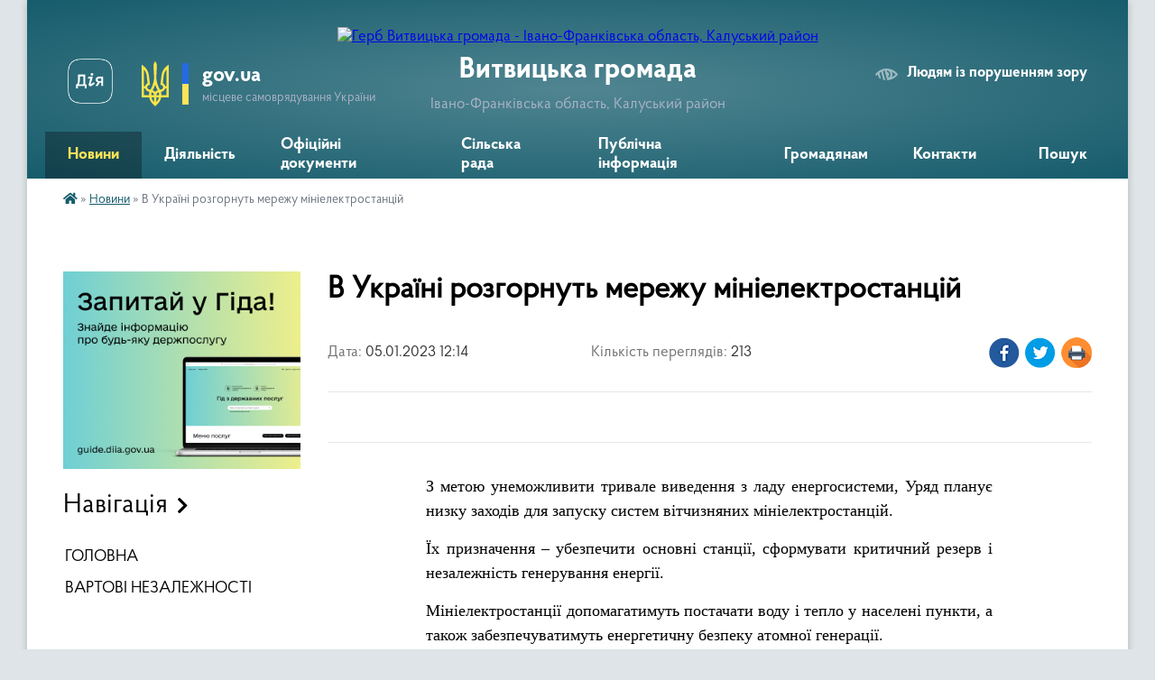

--- FILE ---
content_type: text/html; charset=UTF-8
request_url: https://vytvytska-gromada.gov.ua/news/1672913804/
body_size: 14797
content:
<!DOCTYPE html>
<html lang="uk">
<head>
	<!--[if IE]><meta http-equiv="X-UA-Compatible" content="IE=edge"><![endif]-->
	<meta charset="utf-8">
	<meta name="viewport" content="width=device-width, initial-scale=1">
	<!--[if IE]><script>
		document.createElement('header');
		document.createElement('nav');
		document.createElement('main');
		document.createElement('section');
		document.createElement('article');
		document.createElement('aside');
		document.createElement('footer');
		document.createElement('figure');
		document.createElement('figcaption');
	</script><![endif]-->
	<title>В Україні розгорнуть мережу мініелектростанцій | Витвицька громада</title>
	<meta name="description" content=". . . . . . . . . З метою унеможливити тривале виведення з ладу енергосистеми, Уряд планує низку заходів для запуску систем вітчизняних мініелектростанцій.. . Їх призначення &amp;ndash; убезпечити основні станції, сформувати критичний резерв і ">
	<meta name="keywords" content="В, Україні, розгорнуть, мережу, мініелектростанцій, |, Витвицька, громада">

	
		<meta property="og:image" content="https://rada.info/upload/users_files/04355898/7da075ed50bd0c7e9bc6b51f0fe6e3a2.jpg">
	<meta property="og:image:width" content="700">
	<meta property="og:image:height" content="466">
			<meta property="og:title" content="В Україні розгорнуть мережу мініелектростанцій">
			<meta property="og:description" content="








З метою унеможливити тривале виведення з ладу енергосистеми, Уряд планує низку заходів для запуску систем вітчизняних мініелектростанцій.">
			<meta property="og:type" content="article">
	<meta property="og:url" content="https://vytvytska-gromada.gov.ua/news/1672913804/">
		
		<link rel="apple-touch-icon" sizes="57x57" href="https://gromada.org.ua/apple-icon-57x57.png">
	<link rel="apple-touch-icon" sizes="60x60" href="https://gromada.org.ua/apple-icon-60x60.png">
	<link rel="apple-touch-icon" sizes="72x72" href="https://gromada.org.ua/apple-icon-72x72.png">
	<link rel="apple-touch-icon" sizes="76x76" href="https://gromada.org.ua/apple-icon-76x76.png">
	<link rel="apple-touch-icon" sizes="114x114" href="https://gromada.org.ua/apple-icon-114x114.png">
	<link rel="apple-touch-icon" sizes="120x120" href="https://gromada.org.ua/apple-icon-120x120.png">
	<link rel="apple-touch-icon" sizes="144x144" href="https://gromada.org.ua/apple-icon-144x144.png">
	<link rel="apple-touch-icon" sizes="152x152" href="https://gromada.org.ua/apple-icon-152x152.png">
	<link rel="apple-touch-icon" sizes="180x180" href="https://gromada.org.ua/apple-icon-180x180.png">
	<link rel="icon" type="image/png" sizes="192x192"  href="https://gromada.org.ua/android-icon-192x192.png">
	<link rel="icon" type="image/png" sizes="32x32" href="https://gromada.org.ua/favicon-32x32.png">
	<link rel="icon" type="image/png" sizes="96x96" href="https://gromada.org.ua/favicon-96x96.png">
	<link rel="icon" type="image/png" sizes="16x16" href="https://gromada.org.ua/favicon-16x16.png">
	<link rel="manifest" href="https://gromada.org.ua/manifest.json">
	<meta name="msapplication-TileColor" content="#ffffff">
	<meta name="msapplication-TileImage" content="https://gromada.org.ua/ms-icon-144x144.png">
	<meta name="theme-color" content="#ffffff">
	
	
		<meta name="robots" content="">
	
    <link rel="preload" href="https://cdnjs.cloudflare.com/ajax/libs/font-awesome/5.9.0/css/all.min.css" as="style">
	<link rel="stylesheet" href="https://cdnjs.cloudflare.com/ajax/libs/font-awesome/5.9.0/css/all.min.css" integrity="sha512-q3eWabyZPc1XTCmF+8/LuE1ozpg5xxn7iO89yfSOd5/oKvyqLngoNGsx8jq92Y8eXJ/IRxQbEC+FGSYxtk2oiw==" crossorigin="anonymous" referrerpolicy="no-referrer" />

    <link rel="preload" href="//gromada.org.ua/themes/km2/css/styles_vip.css?v=3.34" as="style">
	<link rel="stylesheet" href="//gromada.org.ua/themes/km2/css/styles_vip.css?v=3.34">
	<link rel="stylesheet" href="//gromada.org.ua/themes/km2/css/5939/theme_vip.css?v=1770065827">
	
		<!--[if lt IE 9]>
	<script src="https://oss.maxcdn.com/html5shiv/3.7.2/html5shiv.min.js"></script>
	<script src="https://oss.maxcdn.com/respond/1.4.2/respond.min.js"></script>
	<![endif]-->
	<!--[if gte IE 9]>
	<style type="text/css">
		.gradient { filter: none; }
	</style>
	<![endif]-->

</head>
<body class="">

	<a href="#top_menu" class="skip-link link" aria-label="Перейти до головного меню (Alt+1)" accesskey="1">Перейти до головного меню (Alt+1)</a>
	<a href="#left_menu" class="skip-link link" aria-label="Перейти до бічного меню (Alt+2)" accesskey="2">Перейти до бічного меню (Alt+2)</a>
    <a href="#main_content" class="skip-link link" aria-label="Перейти до головного вмісту (Alt+3)" accesskey="3">Перейти до текстового вмісту (Alt+3)</a>




	
	<div class="wrap">
		
		<header>
			<div class="header_wrap">
				<div class="logo">
					<a href="https://vytvytska-gromada.gov.ua/" id="logo" class="form_2">
						<img src="https://rada.info/upload/users_files/04355898/gerb/62645cef46018705933236.png" alt="Герб Витвицька громада - Івано-Франківська область, Калуський район">
					</a>
				</div>
				<div class="title">
					<div class="slogan_1">Витвицька громада</div>
					<div class="slogan_2">Івано-Франківська область, Калуський район</div>
				</div>
				<div class="gov_ua_block">
					<a class="diia" href="https://diia.gov.ua/" target="_blank" rel="nofollow" title="Державні послуги онлайн"><img src="//gromada.org.ua/themes/km2/img/diia.png" alt="Логотип Diia"></a>
					<img src="//gromada.org.ua/themes/km2/img/gerb.svg" class="gerb" alt="Герб України">
					<span class="devider"></span>
					<div class="title">
						<b>gov.ua</b>
						<span>місцеве самоврядування України</span>
					</div>
				</div>
								<div class="alt_link">
					<a href="#" rel="nofollow" title="Режим високої контастності" onclick="return set_special('4f8dc68348dbe46e74fde8321a98c43e321e5c28');">Людям із порушенням зору</a>
				</div>
								
				<section class="top_nav">
					<nav class="main_menu" id="top_menu">
						<ul>
														<li class="active">
								<a href="https://vytvytska-gromada.gov.ua/news/"><span>Новини</span></a>
																							</li>
														<li class=" has-sub">
								<a href="https://vytvytska-gromada.gov.ua/diyalnist-09-13-41-29-04-2025/"><span>Діяльність</span></a>
																<button onclick="return show_next_level(this);" aria-label="Показати підменю"></button>
																								<ul>
																		<li>
										<a href="https://vytvytska-gromada.gov.ua/deputatskij-korpus-20-40-01-18-12-2020/">Депутатський корпус</a>
																													</li>
																		<li>
										<a href="https://vytvytska-gromada.gov.ua/vikonavchij-komitet-15-41-36-29-12-2020/">Виконавчий комітет</a>
																													</li>
																		<li class="has-sub">
										<a href="https://vytvytska-gromada.gov.ua/postijni-deputatski-komisii-10-37-30-01-09-2022/">Постійні депутатські комісії</a>
																				<button onclick="return show_next_level(this);" aria-label="Показати підменю"></button>
																														<ul>
																						<li>
												<a href="https://vytvytska-gromada.gov.ua/z-pitan-osviti-kulturi-molodi-fizichnoi-kulturi-sportu-ohoroni-zdorov’ya-socialnogo-zahistu-nacionalnogo-i-duhovnogo-vidrodzhennya-turizmu-10-38-21-01/">З питань освіти, культури, молоді, фізичної культури, спорту, охорони здоров’я, соціального захисту, національного і духовного відродження, туризму, депутатської діяльності та етики, законності, правопорядку, антикорупційної політики та регламенту</a>
											</li>
																						<li>
												<a href="https://vytvytska-gromada.gov.ua/z-pitan-planuvannya-finansiv-bjudzhetu-majna-vlasnosti-pidpriemnictva-socialnoekonomichnogo-rozvitku-investicij-regulyatornoi-diyalnosti-spi-10-38-53-/">З питань планування, фінансів, бюджету, майна, власності, підприємництва, соціально-економічного розвитку, інвестицій, регуляторної діяльності, співробітництва між громадами та міжнародного співробітництва</a>
											</li>
																						<li>
												<a href="https://vytvytska-gromada.gov.ua/z-pitan-zhitlovokomunalnogo-gospodarstva-blagoustroju-ekologii-zemlekoristuvannya-zemelnih-vidnosin-lisokoristuvannya-energozberezhennya-pro-10-39-33-/">З питань житлово-комунального господарства, благоустрою, екології, землекористування, земельних відносин, лісокористування, енергозбереження, промисловості, містобудування та архітектури</a>
											</li>
																																</ul>
																			</li>
																		<li>
										<a href="https://vytvytska-gromada.gov.ua/pasport-20-29-34-18-12-2020/">Соціально-економічний паспорт</a>
																													</li>
																		<li class="has-sub">
										<a href="https://vytvytska-gromada.gov.ua/regulyatorna-politika-16-46-08-29-06-2021/">Регуляторна діяльність</a>
																				<button onclick="return show_next_level(this);" aria-label="Показати підменю"></button>
																														<ul>
																						<li>
												<a href="https://vytvytska-gromada.gov.ua/proekti-regulyatornih-aktiv-09-25-47-13-01-2022/">Проєкти регуляторних актів</a>
											</li>
																						<li>
												<a href="https://vytvytska-gromada.gov.ua/opriljudnennya-chinnih-regulyatornih-aktiv-16-50-07-29-06-2021/">Чинні регуляторні акти</a>
											</li>
																						<li>
												<a href="https://vytvytska-gromada.gov.ua/zviti-pro-vidstezhennya-regulyatornih-aktiv-16-51-11-29-06-2021/">Звіти про відстеження регуляторних актів</a>
											</li>
																						<li>
												<a href="https://vytvytska-gromada.gov.ua/analiz-regulyatornogo-vplivu-09-04-15-30-06-2021/">Аналіз регуляторного впливу</a>
											</li>
																						<li>
												<a href="https://vytvytska-gromada.gov.ua/planuvannya-09-55-55-30-06-2021/">План регуляторної діяльності</a>
											</li>
																																</ul>
																			</li>
																		<li>
										<a href="https://vytvytska-gromada.gov.ua/strategiya-rozvitku-vitvickoi-obednanoi-teritorialnoi-gromadi-na-2019-2027-roki-16-23-08-17-02-2022/">Стратегія розвитку громади</a>
																													</li>
																		<li class="has-sub">
										<a href="https://vytvytska-gromada.gov.ua/bjudzhet-16-43-11-11-02-2021/">Бюджет</a>
																				<button onclick="return show_next_level(this);" aria-label="Показати підменю"></button>
																														<ul>
																						<li>
												<a href="https://vytvytska-gromada.gov.ua/pasporti-bjudzhetnih-program-16-45-39-11-02-2021/">Паспорти бюджетних програм</a>
											</li>
																						<li>
												<a href="https://vytvytska-gromada.gov.ua/bjudzhetni-zapiti-viddilu-osviti-kulturi-turizmu-molodizhnoi-politiki-ta-sportu-15-06-13-21-03-2023/">Бюджетні запити відділу освіти, культури, туризму, молодіжної політики та спорту</a>
											</li>
																						<li>
												<a href="https://vytvytska-gromada.gov.ua/prognoz-bjudzhetu-14-40-03-15-10-2025/">Прогноз бюджету</a>
											</li>
																																</ul>
																			</li>
																		<li>
										<a href="https://vytvytska-gromada.gov.ua/pasport-vitvickoi-silskoi-teritorialnoi-gromadi-stanom-na-01012022-r-10-59-36-15-08-2022/">Паспорт Витвицької сільської територіальної громади станом на 01.01.2022 р.</a>
																													</li>
																		<li>
										<a href="https://vytvytska-gromada.gov.ua/socialnoekonomichnij-rozvitok-10-04-10-10-11-2023/">Соціально-економічний розвиток</a>
																													</li>
																		<li>
										<a href="https://vytvytska-gromada.gov.ua/statut-gromadi-10-44-57-06-05-2025/">Статут громади</a>
																													</li>
																										</ul>
															</li>
														<li class="">
								<a href="https://vytvytska-gromada.gov.ua/docs/"><span>Офіційні документи</span></a>
																							</li>
														<li class=" has-sub">
								<a href="https://vytvytska-gromada.gov.ua/struktura-09-01-32-23-02-2021/"><span>Сільська рада</span></a>
																<button onclick="return show_next_level(this);" aria-label="Показати підменю"></button>
																								<ul>
																		<li class="has-sub">
										<a href="https://vytvytska-gromada.gov.ua/kerivnictvo-09-38-40-23-02-2021/">Керівництво</a>
																				<button onclick="return show_next_level(this);" aria-label="Показати підменю"></button>
																														<ul>
																						<li>
												<a href="https://vytvytska-gromada.gov.ua/vitvickij-silskij-golova-tg-09-43-12-23-02-2021/">Витвицький сільський голова територіальної громади</a>
											</li>
																						<li>
												<a href="https://vytvytska-gromada.gov.ua/sekretar-vitvickoi-silskoi-radi-tg-09-43-43-23-02-2021/">Секретар Витвицької сільської ради ТГ</a>
											</li>
																						<li>
												<a href="https://vytvytska-gromada.gov.ua/starosta-slobidskobolehivskogo-starostinskogo-okrugu-14-32-09-01-03-2021/">Староста Слобідсько-Болехівського старостинського округу</a>
											</li>
																						<li>
												<a href="https://vytvytska-gromada.gov.ua/starosta-roztochkivskogo-starostinskogo-okrugu-10-32-25-22-03-2021/">Староста Розточківського старостинського округу</a>
											</li>
																						<li>
												<a href="https://vytvytska-gromada.gov.ua/starosta-stankoveckogo-starostinskogo-okrugu-18-08-51-25-02-2021/">Староста Станковецького старостинського округу</a>
											</li>
																						<li>
												<a href="https://vytvytska-gromada.gov.ua/starosta-kalnyanskogo-starostinskogo-okrugu-21-57-27-25-02-2021/">Староста Кальнянського старостинського округу</a>
											</li>
																						<li>
												<a href="https://vytvytska-gromada.gov.ua/starosta-cerkivnyanskogo-starostinskogo-okrugu-11-32-21-29-09-2021/">Староста Церківнянського старостинського округу</a>
											</li>
																																</ul>
																			</li>
																		<li class="has-sub">
										<a href="https://vytvytska-gromada.gov.ua/viddil-centr-nadannya-administrativnih-poslug-09-27-23-21-09-2022/">Відділ Центр надання адміністративних послуг</a>
																				<button onclick="return show_next_level(this);" aria-label="Показати підменю"></button>
																														<ul>
																						<li>
												<a href="https://vytvytska-gromada.gov.ua/administrativni-poslugi-13-46-12-29-04-2025/">Адміністративні послуги</a>
											</li>
																						<li>
												<a href="https://vytvytska-gromada.gov.ua/kontakti-15-18-41-01-05-2025/">Контакти</a>
											</li>
																						<li>
												<a href="https://vytvytska-gromada.gov.ua/grafik-prijomu-16-08-19-01-05-2025/">Графік прийому</a>
											</li>
																						<li>
												<a href="https://vytvytska-gromada.gov.ua/polozhennya-pro-viddil-16-31-44-01-05-2025/">Положення про відділ</a>
											</li>
																						<li>
												<a href="https://vytvytska-gromada.gov.ua/reglament-10-35-36-02-05-2025/">Регламент</a>
											</li>
																						<li>
												<a href="https://vytvytska-gromada.gov.ua/elektronna-cherga-11-01-03-02-05-2025/">Електронна черга</a>
											</li>
																																</ul>
																			</li>
																		<li class="has-sub">
										<a href="https://vytvytska-gromada.gov.ua/viddil-zhitlovokomunalnogo-gospodarstva-ekologii-ta-zemelnih-vidnosin-09-37-09-23-02-2021/">Відділ житлово-комунального господарства, екології та земельних відносин</a>
																				<button onclick="return show_next_level(this);" aria-label="Показати підменю"></button>
																														<ul>
																						<li>
												<a href="https://vytvytska-gromada.gov.ua/protokoli-postijnoi-komisii-z-pitan-tehnogennoekologichnoi-bezpeki-ta-nadzvichajnih-situacij-08-45-59-02-03-2021/">Постійна комісія з питань техногенно-екологічної безпеки та надзвичайних ситуацій</a>
											</li>
																						<li>
												<a href="https://vytvytska-gromada.gov.ua/mistobuduvannya-14-19-27-30-11-2023/">Містобудування</a>
											</li>
																						<li>
												<a href="https://vytvytska-gromada.gov.ua/nakazi-pro-prisvoennya-adres-16-48-13-10-11-2022/">Реєстр документів з присвоєння/відмови та зміни адреси</a>
											</li>
																						<li>
												<a href="https://vytvytska-gromada.gov.ua/kvartirnij-oblik-11-11-54-07-05-2025/">Квартирний облік</a>
											</li>
																						<li>
												<a href="https://vytvytska-gromada.gov.ua/mistobudivna-dokumentaciya-12-03-21-07-05-2025/">Містобудівна документація</a>
											</li>
																						<li>
												<a href="https://vytvytska-gromada.gov.ua/normativnopravova-baza-12-03-41-07-05-2025/">Нормативно-правова база</a>
											</li>
																						<li>
												<a href="https://vytvytska-gromada.gov.ua/programi-12-03-58-07-05-2025/">Програми</a>
											</li>
																						<li>
												<a href="https://vytvytska-gromada.gov.ua/komunalne-majno-12-04-21-07-05-2025/">Комунальне майно</a>
											</li>
																																</ul>
																			</li>
																		<li>
										<a href="https://vytvytska-gromada.gov.ua/viddil-finansovogo-obliku-09-37-48-23-02-2021/">Фінансовий відділ</a>
																													</li>
																		<li class="has-sub">
										<a href="https://vytvytska-gromada.gov.ua/viddil-osviti-kulturi-turizmu-molodizhnoi-politiki-ta-sportu-09-38-08-23-02-2021/">Відділ освіти, культури, туризму, молодіжної політики та спорту</a>
																				<button onclick="return show_next_level(this);" aria-label="Показати підменю"></button>
																														<ul>
																						<li>
												<a href="https://vytvytska-gromada.gov.ua/protokoli-rezultativ-olimpiad-16-49-11-04-01-2022/">Протоколи результатів олімпіад</a>
											</li>
																						<li>
												<a href="https://vytvytska-gromada.gov.ua/atestaciya-11-44-19-12-10-2023/">Атестація</a>
											</li>
																						<li>
												<a href="https://vytvytska-gromada.gov.ua/oblik-ditej-i-pidlitkiv-vikom-vid-6-do-18-rokiv-15-49-32-23-04-2024/">Облік дітей і підлітків віком від 6 до 18 років</a>
											</li>
																						<li>
												<a href="https://vytvytska-gromada.gov.ua/pasporti-bjudzhetnih-program-15-50-23-10-03-2023/">Паспорти бюджетних програм</a>
											</li>
																						<li>
												<a href="https://vytvytska-gromada.gov.ua/informaciya-pro-vidkritist-viddilu-15-50-59-10-03-2023/">Інформація про відкритість відділу</a>
											</li>
																						<li>
												<a href="https://vytvytska-gromada.gov.ua/polozhennya-pro-viddil-09-31-08-06-05-2025/">Положення про відділ</a>
											</li>
																																</ul>
																			</li>
																		<li class="has-sub">
										<a href="https://vytvytska-gromada.gov.ua/sektor-pravovogo-zabezpechennya-upravlinnya-personalom-ta-civilnogo-zahistu-naselennya-09-39-18-23-02-2021/">Сектор правового забезпечення та управління персоналом</a>
																				<button onclick="return show_next_level(this);" aria-label="Показати підменю"></button>
																														<ul>
																						<li>
												<a href="https://vytvytska-gromada.gov.ua/protokoli-zasidan-konkursnoi-komisii-kerivnikiv-zakladiv-zagalnoi-serednoi-osviti-16-59-24-14-06-2021/">Протоколи засідань конкурсної комісії керівників закладів загальної середньої освіти</a>
											</li>
																						<li>
												<a href="https://vytvytska-gromada.gov.ua/ochischennya-vladi-09-24-13-26-08-2021/">Очищення влади</a>
											</li>
																						<li>
												<a href="https://vytvytska-gromada.gov.ua/konkursni-vidbori-09-42-27-26-08-2021/">Конкурсні відбори</a>
											</li>
																																</ul>
																			</li>
																		<li>
										<a href="https://vytvytska-gromada.gov.ua/sektor-buhgalterskogo-obliku-ta-zvitnosti-09-38-59-23-02-2021/">Сектор бухгалтерського обліку та звітності</a>
																													</li>
																		<li>
										<a href="https://vytvytska-gromada.gov.ua/golovnij-specialist-z-pitan-proektnogo-menedzhmentu-investicij-cifrovoi-transformacii-ta-zahistu-informacii-09-40-07-23-02-2021/">Головний спеціаліст з питань проектного менеджменту, інвестицій, цифрової трансформації та захисту інформації</a>
																													</li>
																		<li>
										<a href="https://vytvytska-gromada.gov.ua/golovnij-specialist-z-pitan-socialnogo-zahistu-naselennya-ta-ditej-09-39-49-23-02-2021/">Начальник служби у справах дітей</a>
																													</li>
																		<li>
										<a href="https://vytvytska-gromada.gov.ua/komunalnij-zaklad-centr-nadannya-socialnih-poslug-13-48-04-23-02-2021/">Комунальний заклад "Центр надання соціальних послуг"</a>
																													</li>
																		<li>
										<a href="https://vytvytska-gromada.gov.ua/sluzhba-u-spravah-ditej-09-48-37-23-04-2024/">Служба у справах дітей</a>
																													</li>
																										</ul>
															</li>
														<li class=" has-sub">
								<a href="https://vytvytska-gromada.gov.ua/publichna-informaciya-09-26-48-29-04-2025/"><span>Публічна інформація</span></a>
																<button onclick="return show_next_level(this);" aria-label="Показати підменю"></button>
																								<ul>
																		<li>
										<a href="https://vytvytska-gromada.gov.ua/publichni-zakupivli-10-57-57-06-10-2023/">ПУБЛІЧНІ ЗАКУПІВЛІ</a>
																													</li>
																		<li class="has-sub">
										<a href="https://vytvytska-gromada.gov.ua/videozapisi-11-36-12-29-01-2025/">ВІДЕОЗАПИСИ</a>
																				<button onclick="return show_next_level(this);" aria-label="Показати підменю"></button>
																														<ul>
																						<li>
												<a href="https://vytvytska-gromada.gov.ua/videozapisi-zasidan-postijnih-deputatskih-komisij-z-pitan-zhitlovokomunalnogo-gospodarstva-blagoustroju-ekologii-zemlekoristuvannya-zemelnih-14-14-29-29-01-2025/">Відеозаписи засідань постійних депутатських комісій з питань житлово-комунального господарства, благоустрою, екології, землекористування, земельних відносин, лісокористування, енергозбереження, промисловості, містобудування та архітектури</a>
											</li>
																						<li>
												<a href="https://vytvytska-gromada.gov.ua/videozapisi-sesij-11-36-34-29-01-2025/">Відеозаписи сесій</a>
											</li>
																						<li>
												<a href="https://vytvytska-gromada.gov.ua/videozapisi-zasidan-postijnoi-deputatskoi-komisii-z-pitan-osviti-kulturi-molodi-fizichnoi-kulturi-sportu-ohoroni-zdorov’ya-socialnogo-zahi-11-50-12-29-01-2025/">Відеозаписи засідань постійної депутатської комісії з питань планування, фінансів, бюджету, майна, власності, підприємництва, соціально-економічного розвитку, інвестицій, регуляторної діяльності, співробітництва між громадами та міжнародного співробі</a>
											</li>
																						<li>
												<a href="https://vytvytska-gromada.gov.ua/videozapisi-zasidan-postijnoi-deputatskoi-komisii-z-pitan-osviti-kulturi-molodi-fizichnoi-kulturi-sportu-ohoroni-zdorov’ya-socialnogo-zahi-11-56-50-29-01-2025/">Відеозаписи засідань постійної депутатської комісії з питань освіти, культури, молоді, фізичної культури, спорту, охорони здоров’я, соціального захисту, національного і духовного відродження, туризму, депутатської діяльності та етики, законності, пра</a>
											</li>
																																</ul>
																			</li>
																		<li class="has-sub">
										<a href="https://vytvytska-gromada.gov.ua/zviti-pro-vikoristannya-publichnih-koshtiv-11-34-35-15-12-2023/">Звіти про використання публічних коштів</a>
																				<button onclick="return show_next_level(this);" aria-label="Показати підменю"></button>
																														<ul>
																						<li>
												<a href="https://vytvytska-gromada.gov.ua/vitvicka-silska-rada-11-48-45-15-12-2023/">Витвицька сільська рада</a>
											</li>
																						<li>
												<a href="https://vytvytska-gromada.gov.ua/finansovij-viddil-11-49-09-15-12-2023/">Фінансовий відділ</a>
											</li>
																						<li>
												<a href="https://vytvytska-gromada.gov.ua/viddil-osviti-kulturi-turizmu-molodizhnoi-politiki-ta-sportu-11-49-50-15-12-2023/">Відділ освіти, культури, туризму, молодіжної політики та спорту</a>
											</li>
																																</ul>
																			</li>
																		<li>
										<a href="https://vytvytska-gromada.gov.ua/zakupivli-za-derzhavni-koshti-11-34-05-15-12-2023/">Закупівлі за державні кошти</a>
																													</li>
																		<li>
										<a href="https://vytvytska-gromada.gov.ua/vidkriti-dani-11-34-28-29-04-2025/">Відкриті дані</a>
																													</li>
																										</ul>
															</li>
														<li class=" has-sub">
								<a href="https://vytvytska-gromada.gov.ua/gromadyanam-09-06-09-29-04-2025/"><span>Громадянам</span></a>
																<button onclick="return show_next_level(this);" aria-label="Показати підменю"></button>
																								<ul>
																		<li>
										<a href="https://vytvytska-gromada.gov.ua/kz-centr-nadannya-socialnih-poslug-14-37-20-16-03-2023/">КЗ "Центр надання соціальних послуг"</a>
																													</li>
																		<li>
										<a href="https://vytvytska-gromada.gov.ua/go-zemlyactvo-vitvickoi-tg-13-13-58-23-06-2021/">ГО "Земляцтво Витвицької ТГ"</a>
																													</li>
																		<li class="has-sub">
										<a href="https://vytvytska-gromada.gov.ua/grafik-prijomu-11-07-52-09-09-2021/">Графік прийому</a>
																				<button onclick="return show_next_level(this);" aria-label="Показати підменю"></button>
																														<ul>
																						<li>
												<a href="https://vytvytska-gromada.gov.ua/grafik-osobistogo-prijomu-gromadyan-z-osobistih-pitan-kerivnikami-vitvickoi-silskoi-radi-ob’ednanoi-teritorialnoi-gromadi-16-57-42-09-09-2021/">Графік особистого прийому громадян з особистих питань керівниками Витвицької сільської ради територіальної громади</a>
											</li>
																																</ul>
																			</li>
																		<li class="has-sub">
										<a href="https://vytvytska-gromada.gov.ua/teritorialna-gromada-09-17-26-23-02-2021/">Територіальна громада</a>
																				<button onclick="return show_next_level(this);" aria-label="Показати підменю"></button>
																														<ul>
																						<li>
												<a href="https://vytvytska-gromada.gov.ua/pro-gromadu-09-17-59-23-02-2021/">Про громаду</a>
											</li>
																						<li>
												<a href="https://vytvytska-gromada.gov.ua/selo-vitvicya-09-18-25-23-02-2021/">Село Витвиця</a>
											</li>
																						<li>
												<a href="https://vytvytska-gromada.gov.ua/selo-kalna-09-18-52-23-02-2021/">Село Кальна</a>
											</li>
																						<li>
												<a href="https://vytvytska-gromada.gov.ua/selo-cerkivna-09-19-24-23-02-2021/">Село Церківна</a>
											</li>
																						<li>
												<a href="https://vytvytska-gromada.gov.ua/selo-roztochki-09-20-48-23-02-2021/">Село Розточки</a>
											</li>
																						<li>
												<a href="https://vytvytska-gromada.gov.ua/selo-stankivci-09-21-18-23-02-2021/">Село Станківці</a>
											</li>
																						<li>
												<a href="https://vytvytska-gromada.gov.ua/selo-slobodabolehivska-09-21-54-23-02-2021/">Село Слобода-Болехівська</a>
											</li>
																						<li>
												<a href="https://vytvytska-gromada.gov.ua/selo-lipa-09-22-26-23-02-2021/">Село Липа</a>
											</li>
																						<li>
												<a href="https://vytvytska-gromada.gov.ua/selo-luzhki-09-22-50-23-02-2021/">Село Лужки</a>
											</li>
																						<li>
												<a href="https://vytvytska-gromada.gov.ua/selische-vigodivka-09-23-33-23-02-2021/">Селище Вигодівка</a>
											</li>
																																</ul>
																			</li>
																		<li>
										<a href="https://vytvytska-gromada.gov.ua/gromadski-obgovorennya-10-47-47-06-01-2022/">Громадські обговорення</a>
																													</li>
																		<li>
										<a href="https://vytvytska-gromada.gov.ua/upovnovazhenij-verhovnoi-radi-ukraini-z-prav-ljudini-09-42-28-11-10-2021/">Уповноважений Верховної Ради України з прав людини</a>
																													</li>
																		<li class="has-sub">
										<a href="https://vytvytska-gromada.gov.ua/antikorupcijna-diyalnist-14-33-18-09-02-2022/">Антикорупційна діяльність</a>
																				<button onclick="return show_next_level(this);" aria-label="Показати підменю"></button>
																														<ul>
																						<li>
												<a href="https://vytvytska-gromada.gov.ua/ochischennya-vladi-14-33-40-09-02-2022/">ОЧИЩЕННЯ ВЛАДИ</a>
											</li>
																																</ul>
																			</li>
																		<li>
										<a href="https://vytvytska-gromada.gov.ua/dolinske-upravlinnya-kaluskoi-filii-ivanofrankivskogo-centru-zajnyatosti-15-29-35-15-03-2023/">Долинське управління Калуської філії Івано-Франківського центру зайнятості</a>
																													</li>
																		<li>
										<a href="https://vytvytska-gromada.gov.ua/dolinskij-viddil-golovnogo-upravlinnya-derzhprodspozhivsluzhbi-v-ivanofrankivskij-oblasti-13-58-11-27-10-2022/">Долинський відділ Головного управління Держпродспоживслужби в Івано-Франківській області</a>
																													</li>
																		<li>
										<a href="https://vytvytska-gromada.gov.ua/punkti-nezlamnosti-16-53-46-27-01-2026/">Пункти незламності</a>
																													</li>
																		<li>
										<a href="https://vytvytska-gromada.gov.ua/dolinskij-viddil-kaluskogo-rajonnogo-viddilu-du-ivano-frankivskij-oblasnij--centr-kontrolju-ta-profilaktiki-hvorob-ministerstva-ohoroni-zdor-16-00-00-/">Долинський  відділ Калуського районного відділу ДУ "Івано - Франківський обласний   центр контролю та профілактики хвороб Міністерства охорони здоров'я України</a>
																													</li>
																		<li>
										<a href="https://vytvytska-gromada.gov.ua/informaciya-dlya-vnutrishno-peremischenih-osib-12-17-35-18-08-2023/">Інформація для внутрішньо переміщених осіб</a>
																													</li>
																		<li>
										<a href="https://vytvytska-gromada.gov.ua/protidiya-domashnomu-nasilstvu-10-12-14-12-12-2023/">Протидія домашньому насильству</a>
																													</li>
																		<li>
										<a href="https://vytvytska-gromada.gov.ua/istorikokulturni-pamyatki-vitvickoi-tg-15-44-38-22-08-2023/">Історико-культурні пам'ятки Витвицької ТГ</a>
																													</li>
																		<li>
										<a href="https://vytvytska-gromada.gov.ua/protidiya-domashnomu-ta-genderno-zumovlenomu-nasilstvu-09-25-06-10-11-2023/">Протидія домашньому та гендерно зумовленому насильству</a>
																													</li>
																		<li>
										<a href="https://vytvytska-gromada.gov.ua/genderna-rivnist-11-47-25-14-04-2025/">Гендерна рівність</a>
																													</li>
																		<li>
										<a href="https://vytvytska-gromada.gov.ua/vakansii-13-36-06-06-03-2025/">ВАКАНСІЇ</a>
																													</li>
																										</ul>
															</li>
														<li class="">
								<a href="https://vytvytska-gromada.gov.ua/feedback/"><span>Контакти</span></a>
																							</li>
																				</ul>
					</nav>
					&nbsp;
					<button class="menu-button" id="open-button"><i class="fas fa-bars"></i> Меню сайту</button>
					<a href="https://vytvytska-gromada.gov.ua/search/" rel="nofollow" class="search_button">Пошук</a>
				</section>
				
			</div>
		</header>
				
		<section class="bread_crumbs">
		<div xmlns:v="http://rdf.data-vocabulary.org/#"><a href="https://vytvytska-gromada.gov.ua/" title="Головна сторінка"><i class="fas fa-home"></i></a> &raquo; <a href="https://vytvytska-gromada.gov.ua/news/" aria-current="page">Новини</a>  &raquo; <span>В Україні розгорнуть мережу мініелектростанцій</span></div>
	</section>
	
	<section class="center_block">
		<div class="row">
			<div class="grid-25 fr">
				<aside>
				
										<div class="diia_guide">
						<a href="https://guide.diia.gov.ua/" rel="nofollow" target="_blank" title="Гід державних послуг"><img src="https://gromada.org.ua/upload/diia_guide.jpg" alt="Банер - гід державних послуг"></a>
					</div>
									
										<div class="sidebar_title">Навігація</div>
										
					<nav class="sidebar_menu" id="left_menu">
						<ul>
														<li class="">
								<a href="https://vytvytska-gromada.gov.ua/main/"><span>ГОЛОВНА</span></a>
																							</li>
														<li class="">
								<a href="https://vytvytska-gromada.gov.ua/geroi-yaki-zaginuli-v-borotbi-z-rosijskimi-okupantami-13-50-40-27-07-2023/"><span>ВАРТОВІ НЕЗАЛЕЖНОСТІ</span></a>
																							</li>
													</ul>
						
												
					</nav>

											<div class="sidebar_title">Публічні закупівлі</div>	
<div class="petition_block">

		<p><a href="https://vytvytska-gromada.gov.ua/prozorro/" title="Публічні закупівлі Прозорро"><img src="//gromada.org.ua/themes/km2/img/prozorro_logo.png?v=2025" alt="Prozorro"></a></p>
	
	
	
</div>									
											<div class="sidebar_title">Особистий кабінет користувача</div>

<div class="petition_block">

		<div class="alert alert-warning">
		Ви не авторизовані. Для того, щоб мати змогу створювати або підтримувати петиції<br>
		<a href="#auth_petition" class="open-popup add_petition btn btn-yellow btn-small btn-block" style="margin-top: 10px;"><i class="fa fa-user"></i> авторизуйтесь</a>
	</div>
		
			<h2 style="margin: 30px 0;">Система петицій</h2>
		
					<div class="none_petition">Немає петицій, за які можна голосувати</div>
						
		
	
</div>
					
					
					
											<div class="sidebar_title">Звернення до посадовця</div>

<div class="appeals_block">

	
				
				<p class="center appeal_cabinet"><a href="#auth_person" class="alert-link open-popup"><i class="fas fa-unlock-alt"></i> Кабінет посадової особи</a></p>
			
	
</div>					
										<div id="banner_block">

						<p><a rel="nofollow" href="https://www.president.gov.ua/"><img alt="Фото без опису" src="https://rada.info/upload/users_files/04355898/0f32fb749f14727a10e5116a924d8fc3.png" style="width: 400px; height: 150px;" /></a></p>

<p><a rel="nofollow" href="https://www.kmu.gov.ua/"><img alt="Фото без опису" src="https://rada.info/upload/users_files/04355898/fb85b76812e440b72f4a4a341e73ca00.png" style="width: 400px; height: 130px;" /></a></p>

<p><a rel="nofollow" href="https://www.rada.gov.ua/"><img alt="Фото без опису" src="https://rada.info/upload/users_files/04355898/fd1d2ffb75ee26fada6bf67998a6cc3f.png" style="width: 400px; height: 130px;" /></a></p>

<p><a rel="nofollow" href="https://www.if.gov.ua/"><img alt="Фото без опису" height="139" src="https://rada.info/upload/users_files/04355898/4e4cfb3883479f00ea70d4f3327ae91a.jpg" width="400" /></a></p>

<p><a rel="nofollow" href="https://www.facebook.com/orada.if.ua"><img alt="Фото без опису" src="https://rada.info/upload/users_files/04355898/2c8ec1a60a98236fc39bf293627a6a99.jpg" style="width: 236px; height: 83px;" /></a></p>

<p><a rel="nofollow" href="http://kalushrr.gov.ua/"><img alt="Фото без опису" src="https://rada.info/upload/users_files/04355898/2cf4fe144692c692f59e94b5167e06d6.jpg" style="width: 500px; height: 200px;" /></a></p>

<p><a rel="nofollow" href="https://kalushrda.gov.ua/"><img alt="Фото без опису" src="https://rada.info/upload/users_files/04355898/7ee709528f7db9fb1b7e3593d9ad640b.jpg" style="width: 500px; height: 200px;" /></a></p>

<p><img alt="Фото без опису" height="118" src="https://rada.info/upload/users_files/04355898/ff9beee95b21117fb43051ea4297aa74.png" width="402" /></p>

<p><a rel="nofollow" href="https://auc.org.ua/"><img alt="Фото без опису" height="151" src="https://rada.info/upload/users_files/04355898/0b9758910bc12740303c55984bb1ba86.jpg" width="400" /></a></p>

<p><a rel="nofollow" href="https://legalaid.gov.ua/kliyentam/pro-bezoplatnu-pravovu-dopomogu-bpd/" target="_blank"><img alt="Фото без опису" src="https://rada.info/upload/users_files/04355898/aabd0eddaca1d6c8b1b0504d0236c514.png" style="width: 574px; height: 287px;" /></a></p>
						<div class="clearfix"></div>

						
						<div class="clearfix"></div>

					</div>
				
				</aside>
			</div>
			<div class="grid-75">

				<main id="main_content">

																		<h1>В Україні розгорнуть мережу мініелектростанцій</h1>


<div class="row ">
	<div class="grid-30 one_news_date">
		Дата: <span>05.01.2023 12:14</span>
	</div>
	<div class="grid-30 one_news_count">
		Кількість переглядів: <span>213</span>
	</div>
		<div class="grid-30 one_news_socials">
		<button class="social_share" data-type="fb"><img src="//gromada.org.ua/themes/km2/img/share/fb.png" alt="Іконка Фейсбук"></button>
		<button class="social_share" data-type="tw"><img src="//gromada.org.ua/themes/km2/img/share/tw.png" alt="Іконка Твітер"></button>
		<button class="print_btn" onclick="window.print();"><img src="//gromada.org.ua/themes/km2/img/share/print.png" alt="Іконка принтера"></button>
	</div>
		<div class="clearfix"></div>
</div>

<hr>

<div class="row" style="box-sizing: border-box; margin: 0px -15px; padding: 0px; border: 0px; font-size: 18px; vertical-align: baseline; word-break: keep-all; overflow-wrap: break-word; display: flex; flex-wrap: wrap; color: rgb(33, 37, 41); font-family: ProbaPro; font-style: normal; font-variant-ligatures: normal; font-variant-caps: normal; font-weight: 400; letter-spacing: normal; orphans: 2; text-align: left; text-indent: 0px; text-transform: none; white-space: normal; widows: 2; word-spacing: 0px; -webkit-text-stroke-width: 0px; text-decoration-thickness: initial; text-decoration-style: initial; text-decoration-color: initial;">
<div class="col-md-12" style="box-sizing: border-box; margin: 0px; padding: 0px 15px; border: 0px; font-size: 18px; vertical-align: baseline; word-break: keep-all; overflow-wrap: break-word; position: relative; width: 1170px; flex: 0 0 100%; max-width: 100%;">
<hr class="divider" style="box-sizing: content-box; height: 0px; overflow: visible; margin: 35px 0px; border-width: 1px 0px 0px; border-right-style: initial; border-bottom-style: initial; border-left-style: initial; border-right-color: initial; border-bottom-color: initial; border-left-color: initial; border-image: initial; border-top-style: solid; border-top-color: rgb(230, 233, 235); word-break: keep-all; overflow-wrap: break-word;" /></div>
</div>

<div class="news__item" style="box-sizing: border-box; margin: 0px; padding: 0px; border: 0px; font-size: 18px; vertical-align: baseline; word-break: keep-all; overflow-wrap: break-word; position: relative; color: rgb(33, 37, 41); font-family: ProbaPro; font-style: normal; font-variant-ligatures: normal; font-variant-caps: normal; font-weight: 400; letter-spacing: normal; orphans: 2; text-align: left; text-indent: 0px; text-transform: none; white-space: normal; widows: 2; word-spacing: 0px; -webkit-text-stroke-width: 0px; text-decoration-thickness: initial; text-decoration-style: initial; text-decoration-color: initial;">
<div class="row justify-content-center" style="box-sizing: border-box; margin: 0px -15px; padding: 0px; border: 0px; font-size: 18px; vertical-align: baseline; word-break: keep-all; overflow-wrap: break-word; display: flex; flex-wrap: wrap; justify-content: center !important;">
<div class="col-md-9" style="box-sizing: border-box; margin: 0px; padding: 0px 15px; border: 0px; font-size: 18px; vertical-align: baseline; word-break: keep-all; overflow-wrap: break-word; position: relative; width: 877.5px; flex: 0 0 75%; max-width: 75%;">
<div class="news__item--inner editor-content" style="box-sizing: border-box; margin: 0px; padding: 0px; border: 0px; font-size: 18px; vertical-align: baseline; word-break: keep-all; overflow-wrap: break-word; overflow: hidden; min-height: 150px;">
<p class="capital_letter" style="box-sizing: border-box; margin-top: 0px !important; margin-bottom: 15px; margin-right: 0px; margin-left: 0px; padding: 0px; border: 0px none; font-size: 18px; vertical-align: baseline; word-break: keep-all; overflow-wrap: break-word; font-family: ProbaPro; font-weight: 400; color: rgb(0, 0, 0); line-height: 1.5; text-align: justify;">З метою унеможливити тривале виведення з ладу енергосистеми, Уряд планує низку заходів для запуску систем вітчизняних мініелектростанцій.</p>

<p style="box-sizing: border-box; margin: 0px 0px 15px; padding: 0px; border: 0px none; font-size: 18px; vertical-align: baseline; word-break: keep-all; overflow-wrap: break-word; font-family: ProbaPro; font-weight: 400; color: rgb(0, 0, 0); line-height: 1.5; text-align: justify;">Їх призначення &ndash; убезпечити основні станції, сформувати критичний резерв і незалежність генерування енергії.</p>

<p style="box-sizing: border-box; margin: 0px 0px 15px; padding: 0px; border: 0px none; font-size: 18px; vertical-align: baseline; word-break: keep-all; overflow-wrap: break-word; font-family: ProbaPro; font-weight: 400; color: rgb(0, 0, 0); line-height: 1.5; text-align: justify;">Мініелектростанції допомагатимуть постачати воду і тепло у населені пункти, а також забезпечуватимуть енергетичну безпеку атомної генерації.</p>

<p style="box-sizing: border-box; margin: 0px 0px 15px; padding: 0px; border: 0px none; font-size: 18px; vertical-align: baseline; word-break: keep-all; overflow-wrap: break-word; font-family: ProbaPro; font-weight: 400; color: rgb(0, 0, 0); line-height: 1.5; text-align: justify;">Вони невеликі та не вимагають особливого обслуговування. Двадцять таких станцій можуть видати потужність одного атомного блоку. До прикладу, для старту атомного блоку необхідно&nbsp;<span data-ukrnet-code="100150" style="box-sizing: border-box; margin-top: 0px !important; margin-right: 0px; margin-bottom: 0px; margin-left: 0px; padding: 0px; border: 0px; font-size: 18px; vertical-align: baseline; word-break: keep-all; overflow-wrap: break-word; font-family: ProbaPro !important;">100-150</span><span>&nbsp;</span>МВт. Генератори такої потужності не досягають, а ось мініелектростанції добре впораються з цим завданням.</p>

<p style="box-sizing: border-box; margin: 0px 0px 15px; padding: 0px; border: 0px none; font-size: 18px; vertical-align: baseline; word-break: keep-all; overflow-wrap: break-word; font-family: ProbaPro; font-weight: 400; color: rgb(0, 0, 0); line-height: 1.5; text-align: justify;"><img alt="Фото без опису"  alt="" src="https://rada.info/upload/users_files/04355898/7da075ed50bd0c7e9bc6b51f0fe6e3a2.jpg" style="width: 700px; height: 466px;" /></p>
</div>
</div>
</div>
</div>
<div class="clearfix"></div>

<hr>


<a name="news_comments"></a>
<h2>Коментарі:</h2>


<p>Ваш коментар може бути першим :)</p>
<p><a href="#add_comment" class="btn btn-yellow open-popup"><i class="fas fa-plus-circle"></i> Додати коментар</a></p>
<hr>

<p><a href="https://vytvytska-gromada.gov.ua/news/" class="btn btn-grey">&laquo; повернутися</a></p>											
				</main>
				
			</div>
			<div class="clearfix"></div>
		</div>
	</section>
	
	
	<footer>
		
		<div class="row">
			<div class="grid-40 socials">
				<p>
					<a href="https://gromada.org.ua/rss/5939/" rel="nofollow" target="_blank" title="RSS-стрічка новин"><i class="fas fa-rss"></i></a>
										<a href="https://vytvytska-gromada.gov.ua/feedback/#chat_bot" title="Наша громада в смартфоні"><i class="fas fa-robot"></i></a>
																				<a href="https://www.facebook.com/vytvytska.gromada/" rel="nofollow" target="_blank" title="Сторінка у Фейсбук"><i class="fab fa-facebook-f"></i></a>					<a href="https://www.youtube.com/@%D0%92%D0%B8%D1%82%D0%B2%D0%B8%D1%86%D1%8C%D0%BA%D0%B0%D1%81%D1%96%D0%BB%D1%8C%D1%81%D1%8C%D0%BA%D0%B0%D1%80%D0%B0%D0%B4%D0%B0" rel="nofollow" target="_blank" title="Канал Youtube"><i class="fab fa-youtube"></i></a>										<a href="https://vytvytska-gromada.gov.ua/sitemap/" title="Мапа сайту"><i class="fas fa-sitemap"></i></a>
				</p>
				<p class="copyright">Витвицька громада - 2020-2026 &copy; Весь контент доступний за ліцензією <a href="https://creativecommons.org/licenses/by/4.0/deed.uk" target="_blank" rel="nofollow">Creative Commons Attribution 4.0 International License</a>, якщо не зазначено інше.</p>
			</div>
			<div class="grid-20 developers">
				<a href="https://vlada.ua/" rel="nofollow" target="_blank" title="Перейти на сайт платформи VladaUA"><img src="//gromada.org.ua/themes/km2/img/vlada_online.svg?v=ua" class="svg" alt="Логотип платформи VladaUA"></a><br>
				<span>офіційні сайти &laquo;під ключ&raquo;</span><br>
				для органів державної влади
			</div>
			<div class="grid-40 admin_auth_block">
								<p class="first"><a href="#" rel="nofollow" class="alt_link" onclick="return set_special('4f8dc68348dbe46e74fde8321a98c43e321e5c28');">Людям із порушенням зору</a></p>
				<p><a href="#auth_block" class="open-popup" title="Вхід в адмін-панель сайту"><i class="fa fa-lock"></i></a></p>
				<p class="sec"><a href="#auth_block" class="open-popup">Вхід для адміністратора</a></p>
				<div id="google_translate_element" style="text-align: left;width: 202px;float: right;margin-top: 13px;"></div>
							</div>
			<div class="clearfix"></div>
		</div>

	</footer>

	</div>

		
	



<a href="#" id="Go_Top"><i class="fas fa-angle-up"></i></a>
<a href="#" id="Go_Top2"><i class="fas fa-angle-up"></i></a>

<script type="text/javascript" src="//gromada.org.ua/themes/km2/js/jquery-3.6.0.min.js"></script>
<script type="text/javascript" src="//gromada.org.ua/themes/km2/js/jquery-migrate-3.3.2.min.js"></script>
<script type="text/javascript" src="//gromada.org.ua/themes/km2/js/flickity.pkgd.min.js"></script>
<script type="text/javascript" src="//gromada.org.ua/themes/km2/js/flickity-imagesloaded.js"></script>
<script type="text/javascript">
	$(document).ready(function(){
		$(".main-carousel .carousel-cell.not_first").css("display", "block");
	});
</script>
<script type="text/javascript" src="//gromada.org.ua/themes/km2/js/icheck.min.js"></script>
<script type="text/javascript" src="//gromada.org.ua/themes/km2/js/superfish.min.js?v=2"></script>



<script type="text/javascript" src="//gromada.org.ua/themes/km2/js/functions_unpack.js?v=5.17"></script>
<script type="text/javascript" src="//gromada.org.ua/themes/km2/js/hoverIntent.js"></script>
<script type="text/javascript" src="//gromada.org.ua/themes/km2/js/jquery.magnific-popup.min.js?v=1.1"></script>
<script type="text/javascript" src="//gromada.org.ua/themes/km2/js/jquery.mask.min.js"></script>


	


<script type="text/javascript" src="//translate.google.com/translate_a/element.js?cb=googleTranslateElementInit"></script>
<script type="text/javascript">
	function googleTranslateElementInit() {
		new google.translate.TranslateElement({
			pageLanguage: 'uk',
			includedLanguages: 'de,en,es,fr,pl,hu,bg,ro,da,lt',
			layout: google.translate.TranslateElement.InlineLayout.SIMPLE,
			gaTrack: true,
			gaId: 'UA-71656986-1'
		}, 'google_translate_element');
	}
</script>

<script>
  (function(i,s,o,g,r,a,m){i["GoogleAnalyticsObject"]=r;i[r]=i[r]||function(){
  (i[r].q=i[r].q||[]).push(arguments)},i[r].l=1*new Date();a=s.createElement(o),
  m=s.getElementsByTagName(o)[0];a.async=1;a.src=g;m.parentNode.insertBefore(a,m)
  })(window,document,"script","//www.google-analytics.com/analytics.js","ga");

  ga("create", "UA-71656986-1", "auto");
  ga("send", "pageview");

</script>

<script async
src="https://www.googletagmanager.com/gtag/js?id=UA-71656986-2"></script>
<script>
   window.dataLayer = window.dataLayer || [];
   function gtag(){dataLayer.push(arguments);}
   gtag("js", new Date());

   gtag("config", "UA-71656986-2");
</script>



<div style="display: none;">
			<div id="add_comment" class="dialog-popup m">

	<div class="logo"><img src="//gromada.org.ua/themes/km2/img/logo.svg" class="svg"></div>
    <h4>Коментування статті/новини</h4>

	
    	

    <form action="//gromada.org.ua/n/actions/" method="post">

		
		<div class="form-group">
			<label for="add_comment_name" class="control-label">Ваше прізвище, ім'я та по батькові:</label>
			<input type="text" class="form-control" id="add_comment_name" name="name" placeholder="Анонімно" value="">
		</div>

		<div class="form-group">
			<label for="add_comment_phone" class="control-label">Контактний телефон: <span>*</span></label>
			<input type="tel" class="form-control phone_mask" id="add_comment_phone" name="phone" placeholder="+38(0XX)XXX-XX-XX" value="">
		</div>

		<div class="form-group">
			<label for="add_comment_text" class="control-label">Текст коментаря: <span>*</span></label>
			<textarea class="form-control" id="add_comment_text" name="text" rows="5" required></textarea>
		</div>
		
		<div class="row">
			<div class="grid-50">
				<img id="img_captcha" src="//gromada.org.ua/upload/pre_captcha.png">
			</div>
			<div class="grid-50">
				<div class="form-group">
					<label for="add_comment_captcha" class="control-label">Результат арифм. дії: <span>*</span></label>
					<input type="text" class="form-control" id="add_comment_captcha" name="captcha" value="" required>
				</div>
			</div>
			<div class="clearfix"></div>
		</div>
		

        <div class="form-group center">
            <input type="hidden" name="news_id" value="1331866">
			
			<input type="hidden" name="captcha_code" id="captcha_code" value="a04420d8b808de670f9ab3a9460b1f13">
			
            <button type="submit" name="pAction" value="add_comment" class="btn btn-yellow">Зберегти коментар</button>
        </div>

    </form>

</div>


								<div id="get_gromada_ban" class="dialog-popup s">

	<div class="logo"><img src="//gromada.org.ua/themes/km2/img/logo.svg" class="svg"></div>
    <h4>Код для вставки на сайт</h4>
	
    <div class="form-group">
        <img src="//gromada.org.ua/gromada_orgua_88x31.png">
    </div>
    <div class="form-group">
        <textarea id="informer_area" class="form-control"><a href="https://gromada.org.ua/" target="_blank"><img src="https://gromada.org.ua/gromada_orgua_88x31.png" alt="Gromada.org.ua - веб сайти діючих громад України" /></a></textarea>
    </div>
	
</div>			<div id="auth_block" class="dialog-popup s" role="dialog" aria-modal="true" aria-labelledby="auth_block_label">

	<div class="logo"><img src="//gromada.org.ua/themes/km2/img/logo.svg" class="svg"></div>
    <h4 id="auth_block_label">Вхід для адміністратора</h4>
    <form action="//gromada.org.ua/n/actions/" method="post">

		
        
        <div class="form-group">
            <label class="control-label" for="login">Логін: <span>*</span></label>
            <input type="text" class="form-control" name="login" id="login" value="" autocomplete="username" required>
        </div>
        <div class="form-group">
            <label class="control-label" for="password">Пароль: <span>*</span></label>
            <input type="password" class="form-control" name="password" id="password" value="" autocomplete="current-password" required>
        </div>
        <div class="form-group center">
            <input type="hidden" name="object_id" value="5939">
			<input type="hidden" name="back_url" value="https://vytvytska-gromada.gov.ua/news/1672913804/">
            <button type="submit" class="btn btn-yellow" name="pAction" value="login_as_admin_temp">Авторизуватись</button>
        </div>
		

    </form>

</div>


			
						
								<div id="email_voting" class="dialog-popup m">

	<div class="logo"><img src="//gromada.org.ua/themes/km2/img/logo.svg" class="svg"></div>
    <h4>Онлайн-опитування: </h4>

    <form action="//gromada.org.ua/n/actions/" method="post" enctype="multipart/form-data">

        <div class="alert alert-warning">
            <strong>Увага!</strong> З метою уникнення фальсифікацій Ви маєте підтвердити свій голос через E-Mail
        </div>

		
        <div class="form-group">
            <label class="control-label" for="voting_email">E-Mail: <span>*</span></label>
            <input type="email" class="form-control" name="email" id="voting_email" value="" required>
        </div>
		

        <div class="form-group center">
            <input type="hidden" name="voting_id" value="">
			
            <input type="hidden" name="answer_id" id="voting_anser_id" value="">
			<input type="hidden" name="back_url" value="https://vytvytska-gromada.gov.ua/news/1672913804/">
			
            <button type="submit" name="pAction" value="get_voting" class="btn btn-yellow">Підтвердити голос</button> <a href="#" class="btn btn-grey close-popup">Скасувати</a>
        </div>

    </form>

</div>


		<div id="result_voting" class="dialog-popup m">

	<div class="logo"><img src="//gromada.org.ua/themes/km2/img/logo.svg" class="svg"></div>
    <h4>Результати опитування</h4>

    <h3 id="voting_title"></h3>

    <canvas id="voting_diagram"></canvas>
    <div id="voting_results"></div>

    <div class="form-group center">
        <a href="#voting" class="open-popup btn btn-yellow"><i class="far fa-list-alt"></i> Всі опитування</a>
    </div>

</div>		
												<div id="voting_confirmed" class="dialog-popup s">

	<div class="logo"><img src="//gromada.org.ua/themes/km2/img/logo.svg" class="svg"></div>
    <h4>Дякуємо!</h4>

    <div class="alert alert-success">Ваш голос було зараховано</div>

</div>

		
				<div id="add_appeal" class="dialog-popup m">

	<div class="logo"><img src="//gromada.org.ua/themes/km2/img/logo.svg" class="svg"></div>
    <h4>Форма подання електронного звернення</h4>

	
    	

    <form action="//gromada.org.ua/n/actions/" method="post" enctype="multipart/form-data">

        <div class="alert alert-info">
            <div class="row">
                <div class="grid-30">
                    <img src="" id="add_appeal_photo">
                </div>
                <div class="grid-70">
                    <div id="add_appeal_title"></div>
                    <div id="add_appeal_posada"></div>
                    <div id="add_appeal_details"></div>
                </div>
                <div class="clearfix"></div>
            </div>
        </div>

		
        <div class="row">
            <div class="grid-100">
                <div class="form-group">
                    <label for="add_appeal_name" class="control-label">Ваше прізвище, ім'я та по батькові: <span>*</span></label>
                    <input type="text" class="form-control" id="add_appeal_name" name="name" value="" required>
                </div>
            </div>
            <div class="grid-50">
                <div class="form-group">
                    <label for="add_appeal_email" class="control-label">Email: <span>*</span></label>
                    <input type="email" class="form-control" id="add_appeal_email" name="email" value="" required>
                </div>
            </div>
            <div class="grid-50">
                <div class="form-group">
                    <label for="add_appeal_phone" class="control-label">Контактний телефон:</label>
                    <input type="tel" class="form-control" id="add_appeal_phone" name="phone" value="">
                </div>
            </div>
            <div class="grid-100">
                <div class="form-group">
                    <label for="add_appeal_adress" class="control-label">Адреса проживання: <span>*</span></label>
                    <textarea class="form-control" id="add_appeal_adress" name="adress" required></textarea>
                </div>
            </div>
            <div class="clearfix"></div>
        </div>

        <hr>

        <div class="row">
            <div class="grid-100">
                <div class="form-group">
                    <label for="add_appeal_text" class="control-label">Текст звернення: <span>*</span></label>
                    <textarea rows="7" class="form-control" id="add_appeal_text" name="text" required></textarea>
                </div>
            </div>
            <div class="grid-100">
                <div class="form-group">
                    <label>
                        <input type="checkbox" name="public" value="y">
                        Публічне звернення (відображатиметься на сайті)
                    </label>
                </div>
            </div>
            <div class="grid-100">
                <div class="form-group">
                    <label>
                        <input type="checkbox" name="confirmed" value="y" required>
                        надаю згоду на обробку персональних даних
                    </label>
                </div>
            </div>
            <div class="clearfix"></div>
        </div>
		

        <div class="form-group center">
			
            <input type="hidden" name="deputat_id" id="add_appeal_id" value="">
			<input type="hidden" name="back_url" value="https://vytvytska-gromada.gov.ua/news/1672913804/">
			
            <button type="submit" name="pAction" value="add_appeal_from_vip" class="btn btn-yellow">Подати звернення</button>
        </div>

    </form>

</div>


		
										<div id="auth_person" class="dialog-popup s">

	<div class="logo"><img src="//gromada.org.ua/themes/km2/img/logo.svg" class="svg"></div>
    <h4>Авторизація в системі електронних звернень</h4>
    <form action="//gromada.org.ua/n/actions/" method="post">

		
        
        <div class="form-group">
            <label class="control-label" for="person_login">Email посадової особи: <span>*</span></label>
            <input type="email" class="form-control" name="person_login" id="person_login" value="" autocomplete="off" required>
        </div>
        <div class="form-group">
            <label class="control-label" for="person_password">Пароль: <span>*</span> <small>(надає адміністратор сайту)</small></label>
            <input type="password" class="form-control" name="person_password" id="person_password" value="" autocomplete="off" required>
        </div>
		
        <div class="form-group center">
			
            <input type="hidden" name="object_id" value="5939">
			<input type="hidden" name="back_url" value="https://vytvytska-gromada.gov.ua/news/1672913804/">
			
            <button type="submit" class="btn btn-yellow" name="pAction" value="login_as_person">Авторизуватись</button>
        </div>

    </form>

</div>


					
							<div id="auth_petition" class="dialog-popup s">

	<div class="logo"><img src="//gromada.org.ua/themes/km2/img/logo.svg" class="svg"></div>
    <h4>Авторизація в системі електронних петицій</h4>
    <form action="//gromada.org.ua/n/actions/" method="post">

		
        
        <div class="form-group">
            <input type="email" class="form-control" name="petition_login" id="petition_login" value="" placeholder="Email: *" autocomplete="off" required>
        </div>
        <div class="form-group">
            <input type="password" class="form-control" name="petition_password" id="petition_password" placeholder="Пароль: *" value="" autocomplete="off" required>
        </div>
		
        <div class="form-group center">
            <input type="hidden" name="petition_id" value="">
			
            <input type="hidden" name="gromada_id" value="5939">
			<input type="hidden" name="back_url" value="https://vytvytska-gromada.gov.ua/news/1672913804/">
			
            <button type="submit" class="btn btn-yellow" name="pAction" value="login_as_petition">Авторизуватись</button>
        </div>
        			<div class="form-group" style="text-align: center;">
				Забулись пароль? <a class="open-popup" href="#forgot_password">Система відновлення пароля</a>
			</div>
			<div class="form-group" style="text-align: center;">
				Ще не зареєстровані? <a class="open-popup" href="#reg_petition">Реєстрація</a>
			</div>
		
    </form>

</div>


							<div id="reg_petition" class="dialog-popup">

	<div class="logo"><img src="//gromada.org.ua/themes/km2/img/logo.svg" class="svg"></div>
    <h4>Реєстрація в системі електронних петицій</h4>
	
	<div class="alert alert-danger">
		<p>Зареєструватись можна буде лише після того, як громада підключить на сайт систему електронної ідентифікації. Наразі очікуємо підключення до ID.gov.ua. Вибачте за тимчасові незручності</p>
	</div>
	
    	
	<p>Вже зареєстровані? <a class="open-popup" href="#auth_petition">Увійти</a></p>

</div>


				<div id="forgot_password" class="dialog-popup s">

	<div class="logo"><img src="//gromada.org.ua/themes/km2/img/logo.svg" class="svg"></div>
    <h4>Відновлення забутого пароля</h4>
    <form action="//gromada.org.ua/n/actions/" method="post">

		
        
        <div class="form-group">
            <input type="email" class="form-control" name="forgot_email" value="" placeholder="Email зареєстрованого користувача" required>
        </div>	
		
        <div class="form-group">
			<img id="forgot_img_captcha" src="//gromada.org.ua/upload/pre_captcha.png">
		</div>
		
        <div class="form-group">
            <label class="control-label" for="forgot_captcha">Результат арифм. дії: <span>*</span></label>
            <input type="text" class="form-control" name="forgot_captcha" id="forgot_captcha" value="" style="max-width: 120px; margin: 0 auto;" required>
        </div>
		
        <div class="form-group center">
			
            <input type="hidden" name="gromada_id" value="5939">
			<input type="hidden" name="captcha_code" id="forgot_captcha_code" value="a04420d8b808de670f9ab3a9460b1f13">
			
            <button type="submit" class="btn btn-yellow" name="pAction" value="forgot_password_from_gromada">Відновити пароль</button>
        </div>
        <div class="form-group center">
			Згадали авторизаційні дані? <a class="open-popup" href="#auth_petition">Авторизуйтесь</a>
		</div>

    </form>

</div>

<script type="text/javascript">
    $(document).ready(function() {
        
		$("#forgot_img_captcha").on("click", function() {
			var captcha_code = $("#forgot_captcha_code").val();
			var current_url = document.location.protocol +"//"+ document.location.hostname + document.location.pathname;
			$("#forgot_img_captcha").attr("src", "https://vlada.ua/ajax/?gAction=get_captcha_code&cc="+captcha_code+"&cu="+current_url+"&"+Math.random());
			return false;
		});
		
		
				
		
		
    });
</script>							
																										
	</div>
</body>
</html>